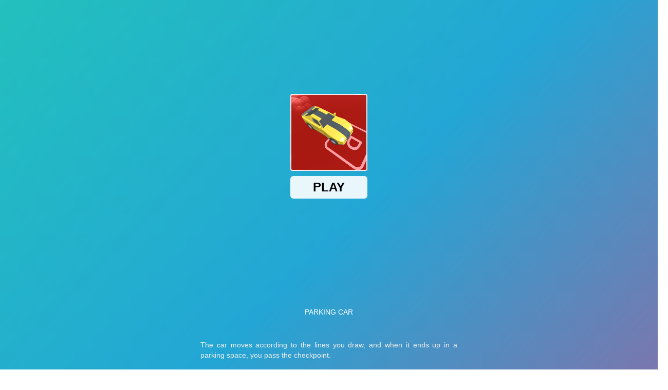

--- FILE ---
content_type: text/html; charset=utf-8
request_url: https://www.google.com/recaptcha/api2/aframe
body_size: 268
content:
<!DOCTYPE HTML><html><head><meta http-equiv="content-type" content="text/html; charset=UTF-8"></head><body><script nonce="3x41S5DYxCAR_M42idCvpQ">/** Anti-fraud and anti-abuse applications only. See google.com/recaptcha */ try{var clients={'sodar':'https://pagead2.googlesyndication.com/pagead/sodar?'};window.addEventListener("message",function(a){try{if(a.source===window.parent){var b=JSON.parse(a.data);var c=clients[b['id']];if(c){var d=document.createElement('img');d.src=c+b['params']+'&rc='+(localStorage.getItem("rc::a")?sessionStorage.getItem("rc::b"):"");window.document.body.appendChild(d);sessionStorage.setItem("rc::e",parseInt(sessionStorage.getItem("rc::e")||0)+1);localStorage.setItem("rc::h",'1769119759837');}}}catch(b){}});window.parent.postMessage("_grecaptcha_ready", "*");}catch(b){}</script></body></html>

--- FILE ---
content_type: text/html; charset=utf-8
request_url: https://www.google.com/recaptcha/api2/aframe
body_size: -251
content:
<!DOCTYPE HTML><html><head><meta http-equiv="content-type" content="text/html; charset=UTF-8"></head><body><script nonce="tmEu6a4DMksqefokL1xnQQ">/** Anti-fraud and anti-abuse applications only. See google.com/recaptcha */ try{var clients={'sodar':'https://pagead2.googlesyndication.com/pagead/sodar?'};window.addEventListener("message",function(a){try{if(a.source===window.parent){var b=JSON.parse(a.data);var c=clients[b['id']];if(c){var d=document.createElement('img');d.src=c+b['params']+'&rc='+(localStorage.getItem("rc::a")?sessionStorage.getItem("rc::b"):"");window.document.body.appendChild(d);sessionStorage.setItem("rc::e",parseInt(sessionStorage.getItem("rc::e")||0)+1);localStorage.setItem("rc::h",'1769119762403');}}}catch(b){}});window.parent.postMessage("_grecaptcha_ready", "*");}catch(b){}</script></body></html>